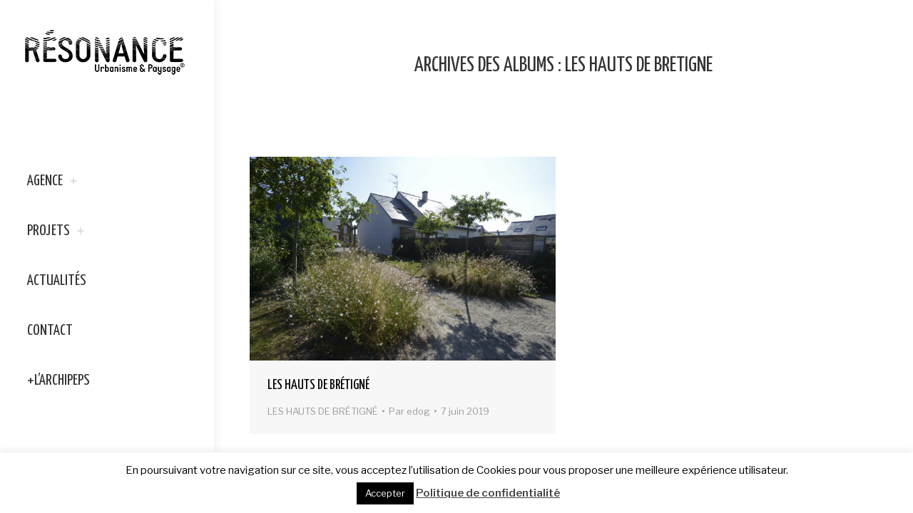

--- FILE ---
content_type: text/html; charset=UTF-8
request_url: https://www.resonance-up.fr/dt_gallery_category/les-hauts-de-bretigne/
body_size: 18695
content:
<!DOCTYPE html>
<!--[if !(IE 6) | !(IE 7) | !(IE 8)  ]><!-->
<html lang="fr-FR" class="no-js">
<!--<![endif]-->
<head>
	<meta charset="UTF-8" />
				<meta name="viewport" content="width=device-width, initial-scale=1, maximum-scale=1, user-scalable=0"/>
			<meta name="theme-color" content="#444444"/>	<link rel="profile" href="https://gmpg.org/xfn/11" />
	<meta name='robots' content='index, follow, max-image-preview:large, max-snippet:-1, max-video-preview:-1' />
	<style>img:is([sizes="auto" i], [sizes^="auto," i]) { contain-intrinsic-size: 3000px 1500px }</style>
	
	<!-- This site is optimized with the Yoast SEO plugin v26.7 - https://yoast.com/wordpress/plugins/seo/ -->
	<title>Archives des LES HAUTS DE BRÉTIGNÉ - RÉSONANCE</title>
	<link rel="canonical" href="https://www.resonance-up.fr/dt_gallery_category/les-hauts-de-bretigne/" />
	<meta property="og:locale" content="fr_FR" />
	<meta property="og:type" content="article" />
	<meta property="og:title" content="Archives des LES HAUTS DE BRÉTIGNÉ - RÉSONANCE" />
	<meta property="og:url" content="https://www.resonance-up.fr/dt_gallery_category/les-hauts-de-bretigne/" />
	<meta property="og:site_name" content="RÉSONANCE" />
	<meta name="twitter:card" content="summary_large_image" />
	<script type="application/ld+json" class="yoast-schema-graph">{"@context":"https://schema.org","@graph":[{"@type":"CollectionPage","@id":"https://www.resonance-up.fr/dt_gallery_category/les-hauts-de-bretigne/","url":"https://www.resonance-up.fr/dt_gallery_category/les-hauts-de-bretigne/","name":"Archives des LES HAUTS DE BRÉTIGNÉ - RÉSONANCE","isPartOf":{"@id":"https://www.resonance-up.fr/#website"},"breadcrumb":{"@id":"https://www.resonance-up.fr/dt_gallery_category/les-hauts-de-bretigne/#breadcrumb"},"inLanguage":"fr-FR"},{"@type":"BreadcrumbList","@id":"https://www.resonance-up.fr/dt_gallery_category/les-hauts-de-bretigne/#breadcrumb","itemListElement":[{"@type":"ListItem","position":1,"name":"Accueil","item":"https://www.resonance-up.fr/"},{"@type":"ListItem","position":2,"name":"LES HAUTS DE BRÉTIGNÉ"}]},{"@type":"WebSite","@id":"https://www.resonance-up.fr/#website","url":"https://www.resonance-up.fr/","name":"RÉSONANCE","description":"URBANISME &amp; PAYSAGE","potentialAction":[{"@type":"SearchAction","target":{"@type":"EntryPoint","urlTemplate":"https://www.resonance-up.fr/?s={search_term_string}"},"query-input":{"@type":"PropertyValueSpecification","valueRequired":true,"valueName":"search_term_string"}}],"inLanguage":"fr-FR"}]}</script>
	<!-- / Yoast SEO plugin. -->


<link rel='dns-prefetch' href='//maps.googleapis.com' />
<link rel='dns-prefetch' href='//fonts.googleapis.com' />
<link rel="alternate" type="application/rss+xml" title="RÉSONANCE &raquo; Flux" href="https://www.resonance-up.fr/feed/" />
<link rel="alternate" type="application/rss+xml" title="RÉSONANCE &raquo; Flux des commentaires" href="https://www.resonance-up.fr/comments/feed/" />
<link rel="alternate" type="application/rss+xml" title="Flux pour RÉSONANCE &raquo; LES HAUTS DE BRÉTIGNÉ Catégorie d’album" href="https://www.resonance-up.fr/dt_gallery_category/les-hauts-de-bretigne/feed/" />
		<!-- This site uses the Google Analytics by ExactMetrics plugin v8.11.1 - Using Analytics tracking - https://www.exactmetrics.com/ -->
							<script src="//www.googletagmanager.com/gtag/js?id=G-44Y9FLNJV4"  data-cfasync="false" data-wpfc-render="false" async></script>
			<script data-cfasync="false" data-wpfc-render="false">
				var em_version = '8.11.1';
				var em_track_user = true;
				var em_no_track_reason = '';
								var ExactMetricsDefaultLocations = {"page_location":"https:\/\/www.resonance-up.fr\/dt_gallery_category\/les-hauts-de-bretigne\/"};
								if ( typeof ExactMetricsPrivacyGuardFilter === 'function' ) {
					var ExactMetricsLocations = (typeof ExactMetricsExcludeQuery === 'object') ? ExactMetricsPrivacyGuardFilter( ExactMetricsExcludeQuery ) : ExactMetricsPrivacyGuardFilter( ExactMetricsDefaultLocations );
				} else {
					var ExactMetricsLocations = (typeof ExactMetricsExcludeQuery === 'object') ? ExactMetricsExcludeQuery : ExactMetricsDefaultLocations;
				}

								var disableStrs = [
										'ga-disable-G-44Y9FLNJV4',
									];

				/* Function to detect opted out users */
				function __gtagTrackerIsOptedOut() {
					for (var index = 0; index < disableStrs.length; index++) {
						if (document.cookie.indexOf(disableStrs[index] + '=true') > -1) {
							return true;
						}
					}

					return false;
				}

				/* Disable tracking if the opt-out cookie exists. */
				if (__gtagTrackerIsOptedOut()) {
					for (var index = 0; index < disableStrs.length; index++) {
						window[disableStrs[index]] = true;
					}
				}

				/* Opt-out function */
				function __gtagTrackerOptout() {
					for (var index = 0; index < disableStrs.length; index++) {
						document.cookie = disableStrs[index] + '=true; expires=Thu, 31 Dec 2099 23:59:59 UTC; path=/';
						window[disableStrs[index]] = true;
					}
				}

				if ('undefined' === typeof gaOptout) {
					function gaOptout() {
						__gtagTrackerOptout();
					}
				}
								window.dataLayer = window.dataLayer || [];

				window.ExactMetricsDualTracker = {
					helpers: {},
					trackers: {},
				};
				if (em_track_user) {
					function __gtagDataLayer() {
						dataLayer.push(arguments);
					}

					function __gtagTracker(type, name, parameters) {
						if (!parameters) {
							parameters = {};
						}

						if (parameters.send_to) {
							__gtagDataLayer.apply(null, arguments);
							return;
						}

						if (type === 'event') {
														parameters.send_to = exactmetrics_frontend.v4_id;
							var hookName = name;
							if (typeof parameters['event_category'] !== 'undefined') {
								hookName = parameters['event_category'] + ':' + name;
							}

							if (typeof ExactMetricsDualTracker.trackers[hookName] !== 'undefined') {
								ExactMetricsDualTracker.trackers[hookName](parameters);
							} else {
								__gtagDataLayer('event', name, parameters);
							}
							
						} else {
							__gtagDataLayer.apply(null, arguments);
						}
					}

					__gtagTracker('js', new Date());
					__gtagTracker('set', {
						'developer_id.dNDMyYj': true,
											});
					if ( ExactMetricsLocations.page_location ) {
						__gtagTracker('set', ExactMetricsLocations);
					}
										__gtagTracker('config', 'G-44Y9FLNJV4', {"forceSSL":"true"} );
										window.gtag = __gtagTracker;										(function () {
						/* https://developers.google.com/analytics/devguides/collection/analyticsjs/ */
						/* ga and __gaTracker compatibility shim. */
						var noopfn = function () {
							return null;
						};
						var newtracker = function () {
							return new Tracker();
						};
						var Tracker = function () {
							return null;
						};
						var p = Tracker.prototype;
						p.get = noopfn;
						p.set = noopfn;
						p.send = function () {
							var args = Array.prototype.slice.call(arguments);
							args.unshift('send');
							__gaTracker.apply(null, args);
						};
						var __gaTracker = function () {
							var len = arguments.length;
							if (len === 0) {
								return;
							}
							var f = arguments[len - 1];
							if (typeof f !== 'object' || f === null || typeof f.hitCallback !== 'function') {
								if ('send' === arguments[0]) {
									var hitConverted, hitObject = false, action;
									if ('event' === arguments[1]) {
										if ('undefined' !== typeof arguments[3]) {
											hitObject = {
												'eventAction': arguments[3],
												'eventCategory': arguments[2],
												'eventLabel': arguments[4],
												'value': arguments[5] ? arguments[5] : 1,
											}
										}
									}
									if ('pageview' === arguments[1]) {
										if ('undefined' !== typeof arguments[2]) {
											hitObject = {
												'eventAction': 'page_view',
												'page_path': arguments[2],
											}
										}
									}
									if (typeof arguments[2] === 'object') {
										hitObject = arguments[2];
									}
									if (typeof arguments[5] === 'object') {
										Object.assign(hitObject, arguments[5]);
									}
									if ('undefined' !== typeof arguments[1].hitType) {
										hitObject = arguments[1];
										if ('pageview' === hitObject.hitType) {
											hitObject.eventAction = 'page_view';
										}
									}
									if (hitObject) {
										action = 'timing' === arguments[1].hitType ? 'timing_complete' : hitObject.eventAction;
										hitConverted = mapArgs(hitObject);
										__gtagTracker('event', action, hitConverted);
									}
								}
								return;
							}

							function mapArgs(args) {
								var arg, hit = {};
								var gaMap = {
									'eventCategory': 'event_category',
									'eventAction': 'event_action',
									'eventLabel': 'event_label',
									'eventValue': 'event_value',
									'nonInteraction': 'non_interaction',
									'timingCategory': 'event_category',
									'timingVar': 'name',
									'timingValue': 'value',
									'timingLabel': 'event_label',
									'page': 'page_path',
									'location': 'page_location',
									'title': 'page_title',
									'referrer' : 'page_referrer',
								};
								for (arg in args) {
																		if (!(!args.hasOwnProperty(arg) || !gaMap.hasOwnProperty(arg))) {
										hit[gaMap[arg]] = args[arg];
									} else {
										hit[arg] = args[arg];
									}
								}
								return hit;
							}

							try {
								f.hitCallback();
							} catch (ex) {
							}
						};
						__gaTracker.create = newtracker;
						__gaTracker.getByName = newtracker;
						__gaTracker.getAll = function () {
							return [];
						};
						__gaTracker.remove = noopfn;
						__gaTracker.loaded = true;
						window['__gaTracker'] = __gaTracker;
					})();
									} else {
										console.log("");
					(function () {
						function __gtagTracker() {
							return null;
						}

						window['__gtagTracker'] = __gtagTracker;
						window['gtag'] = __gtagTracker;
					})();
									}
			</script>
							<!-- / Google Analytics by ExactMetrics -->
		<script>
window._wpemojiSettings = {"baseUrl":"https:\/\/s.w.org\/images\/core\/emoji\/16.0.1\/72x72\/","ext":".png","svgUrl":"https:\/\/s.w.org\/images\/core\/emoji\/16.0.1\/svg\/","svgExt":".svg","source":{"concatemoji":"https:\/\/www.resonance-up.fr\/wp-includes\/js\/wp-emoji-release.min.js?ver=6.8.3"}};
/*! This file is auto-generated */
!function(s,n){var o,i,e;function c(e){try{var t={supportTests:e,timestamp:(new Date).valueOf()};sessionStorage.setItem(o,JSON.stringify(t))}catch(e){}}function p(e,t,n){e.clearRect(0,0,e.canvas.width,e.canvas.height),e.fillText(t,0,0);var t=new Uint32Array(e.getImageData(0,0,e.canvas.width,e.canvas.height).data),a=(e.clearRect(0,0,e.canvas.width,e.canvas.height),e.fillText(n,0,0),new Uint32Array(e.getImageData(0,0,e.canvas.width,e.canvas.height).data));return t.every(function(e,t){return e===a[t]})}function u(e,t){e.clearRect(0,0,e.canvas.width,e.canvas.height),e.fillText(t,0,0);for(var n=e.getImageData(16,16,1,1),a=0;a<n.data.length;a++)if(0!==n.data[a])return!1;return!0}function f(e,t,n,a){switch(t){case"flag":return n(e,"\ud83c\udff3\ufe0f\u200d\u26a7\ufe0f","\ud83c\udff3\ufe0f\u200b\u26a7\ufe0f")?!1:!n(e,"\ud83c\udde8\ud83c\uddf6","\ud83c\udde8\u200b\ud83c\uddf6")&&!n(e,"\ud83c\udff4\udb40\udc67\udb40\udc62\udb40\udc65\udb40\udc6e\udb40\udc67\udb40\udc7f","\ud83c\udff4\u200b\udb40\udc67\u200b\udb40\udc62\u200b\udb40\udc65\u200b\udb40\udc6e\u200b\udb40\udc67\u200b\udb40\udc7f");case"emoji":return!a(e,"\ud83e\udedf")}return!1}function g(e,t,n,a){var r="undefined"!=typeof WorkerGlobalScope&&self instanceof WorkerGlobalScope?new OffscreenCanvas(300,150):s.createElement("canvas"),o=r.getContext("2d",{willReadFrequently:!0}),i=(o.textBaseline="top",o.font="600 32px Arial",{});return e.forEach(function(e){i[e]=t(o,e,n,a)}),i}function t(e){var t=s.createElement("script");t.src=e,t.defer=!0,s.head.appendChild(t)}"undefined"!=typeof Promise&&(o="wpEmojiSettingsSupports",i=["flag","emoji"],n.supports={everything:!0,everythingExceptFlag:!0},e=new Promise(function(e){s.addEventListener("DOMContentLoaded",e,{once:!0})}),new Promise(function(t){var n=function(){try{var e=JSON.parse(sessionStorage.getItem(o));if("object"==typeof e&&"number"==typeof e.timestamp&&(new Date).valueOf()<e.timestamp+604800&&"object"==typeof e.supportTests)return e.supportTests}catch(e){}return null}();if(!n){if("undefined"!=typeof Worker&&"undefined"!=typeof OffscreenCanvas&&"undefined"!=typeof URL&&URL.createObjectURL&&"undefined"!=typeof Blob)try{var e="postMessage("+g.toString()+"("+[JSON.stringify(i),f.toString(),p.toString(),u.toString()].join(",")+"));",a=new Blob([e],{type:"text/javascript"}),r=new Worker(URL.createObjectURL(a),{name:"wpTestEmojiSupports"});return void(r.onmessage=function(e){c(n=e.data),r.terminate(),t(n)})}catch(e){}c(n=g(i,f,p,u))}t(n)}).then(function(e){for(var t in e)n.supports[t]=e[t],n.supports.everything=n.supports.everything&&n.supports[t],"flag"!==t&&(n.supports.everythingExceptFlag=n.supports.everythingExceptFlag&&n.supports[t]);n.supports.everythingExceptFlag=n.supports.everythingExceptFlag&&!n.supports.flag,n.DOMReady=!1,n.readyCallback=function(){n.DOMReady=!0}}).then(function(){return e}).then(function(){var e;n.supports.everything||(n.readyCallback(),(e=n.source||{}).concatemoji?t(e.concatemoji):e.wpemoji&&e.twemoji&&(t(e.twemoji),t(e.wpemoji)))}))}((window,document),window._wpemojiSettings);
</script>
<style id='wp-emoji-styles-inline-css'>

	img.wp-smiley, img.emoji {
		display: inline !important;
		border: none !important;
		box-shadow: none !important;
		height: 1em !important;
		width: 1em !important;
		margin: 0 0.07em !important;
		vertical-align: -0.1em !important;
		background: none !important;
		padding: 0 !important;
	}
</style>
<link rel='stylesheet' id='wp-block-library-css' href='https://www.resonance-up.fr/wp-includes/css/dist/block-library/style.min.css?ver=6.8.3' media='all' />
<style id='wp-block-library-theme-inline-css'>
.wp-block-audio :where(figcaption){color:#555;font-size:13px;text-align:center}.is-dark-theme .wp-block-audio :where(figcaption){color:#ffffffa6}.wp-block-audio{margin:0 0 1em}.wp-block-code{border:1px solid #ccc;border-radius:4px;font-family:Menlo,Consolas,monaco,monospace;padding:.8em 1em}.wp-block-embed :where(figcaption){color:#555;font-size:13px;text-align:center}.is-dark-theme .wp-block-embed :where(figcaption){color:#ffffffa6}.wp-block-embed{margin:0 0 1em}.blocks-gallery-caption{color:#555;font-size:13px;text-align:center}.is-dark-theme .blocks-gallery-caption{color:#ffffffa6}:root :where(.wp-block-image figcaption){color:#555;font-size:13px;text-align:center}.is-dark-theme :root :where(.wp-block-image figcaption){color:#ffffffa6}.wp-block-image{margin:0 0 1em}.wp-block-pullquote{border-bottom:4px solid;border-top:4px solid;color:currentColor;margin-bottom:1.75em}.wp-block-pullquote cite,.wp-block-pullquote footer,.wp-block-pullquote__citation{color:currentColor;font-size:.8125em;font-style:normal;text-transform:uppercase}.wp-block-quote{border-left:.25em solid;margin:0 0 1.75em;padding-left:1em}.wp-block-quote cite,.wp-block-quote footer{color:currentColor;font-size:.8125em;font-style:normal;position:relative}.wp-block-quote:where(.has-text-align-right){border-left:none;border-right:.25em solid;padding-left:0;padding-right:1em}.wp-block-quote:where(.has-text-align-center){border:none;padding-left:0}.wp-block-quote.is-large,.wp-block-quote.is-style-large,.wp-block-quote:where(.is-style-plain){border:none}.wp-block-search .wp-block-search__label{font-weight:700}.wp-block-search__button{border:1px solid #ccc;padding:.375em .625em}:where(.wp-block-group.has-background){padding:1.25em 2.375em}.wp-block-separator.has-css-opacity{opacity:.4}.wp-block-separator{border:none;border-bottom:2px solid;margin-left:auto;margin-right:auto}.wp-block-separator.has-alpha-channel-opacity{opacity:1}.wp-block-separator:not(.is-style-wide):not(.is-style-dots){width:100px}.wp-block-separator.has-background:not(.is-style-dots){border-bottom:none;height:1px}.wp-block-separator.has-background:not(.is-style-wide):not(.is-style-dots){height:2px}.wp-block-table{margin:0 0 1em}.wp-block-table td,.wp-block-table th{word-break:normal}.wp-block-table :where(figcaption){color:#555;font-size:13px;text-align:center}.is-dark-theme .wp-block-table :where(figcaption){color:#ffffffa6}.wp-block-video :where(figcaption){color:#555;font-size:13px;text-align:center}.is-dark-theme .wp-block-video :where(figcaption){color:#ffffffa6}.wp-block-video{margin:0 0 1em}:root :where(.wp-block-template-part.has-background){margin-bottom:0;margin-top:0;padding:1.25em 2.375em}
</style>
<style id='classic-theme-styles-inline-css'>
/*! This file is auto-generated */
.wp-block-button__link{color:#fff;background-color:#32373c;border-radius:9999px;box-shadow:none;text-decoration:none;padding:calc(.667em + 2px) calc(1.333em + 2px);font-size:1.125em}.wp-block-file__button{background:#32373c;color:#fff;text-decoration:none}
</style>
<style id='global-styles-inline-css'>
:root{--wp--preset--aspect-ratio--square: 1;--wp--preset--aspect-ratio--4-3: 4/3;--wp--preset--aspect-ratio--3-4: 3/4;--wp--preset--aspect-ratio--3-2: 3/2;--wp--preset--aspect-ratio--2-3: 2/3;--wp--preset--aspect-ratio--16-9: 16/9;--wp--preset--aspect-ratio--9-16: 9/16;--wp--preset--color--black: #000000;--wp--preset--color--cyan-bluish-gray: #abb8c3;--wp--preset--color--white: #FFF;--wp--preset--color--pale-pink: #f78da7;--wp--preset--color--vivid-red: #cf2e2e;--wp--preset--color--luminous-vivid-orange: #ff6900;--wp--preset--color--luminous-vivid-amber: #fcb900;--wp--preset--color--light-green-cyan: #7bdcb5;--wp--preset--color--vivid-green-cyan: #00d084;--wp--preset--color--pale-cyan-blue: #8ed1fc;--wp--preset--color--vivid-cyan-blue: #0693e3;--wp--preset--color--vivid-purple: #9b51e0;--wp--preset--color--accent: #444444;--wp--preset--color--dark-gray: #111;--wp--preset--color--light-gray: #767676;--wp--preset--gradient--vivid-cyan-blue-to-vivid-purple: linear-gradient(135deg,rgba(6,147,227,1) 0%,rgb(155,81,224) 100%);--wp--preset--gradient--light-green-cyan-to-vivid-green-cyan: linear-gradient(135deg,rgb(122,220,180) 0%,rgb(0,208,130) 100%);--wp--preset--gradient--luminous-vivid-amber-to-luminous-vivid-orange: linear-gradient(135deg,rgba(252,185,0,1) 0%,rgba(255,105,0,1) 100%);--wp--preset--gradient--luminous-vivid-orange-to-vivid-red: linear-gradient(135deg,rgba(255,105,0,1) 0%,rgb(207,46,46) 100%);--wp--preset--gradient--very-light-gray-to-cyan-bluish-gray: linear-gradient(135deg,rgb(238,238,238) 0%,rgb(169,184,195) 100%);--wp--preset--gradient--cool-to-warm-spectrum: linear-gradient(135deg,rgb(74,234,220) 0%,rgb(151,120,209) 20%,rgb(207,42,186) 40%,rgb(238,44,130) 60%,rgb(251,105,98) 80%,rgb(254,248,76) 100%);--wp--preset--gradient--blush-light-purple: linear-gradient(135deg,rgb(255,206,236) 0%,rgb(152,150,240) 100%);--wp--preset--gradient--blush-bordeaux: linear-gradient(135deg,rgb(254,205,165) 0%,rgb(254,45,45) 50%,rgb(107,0,62) 100%);--wp--preset--gradient--luminous-dusk: linear-gradient(135deg,rgb(255,203,112) 0%,rgb(199,81,192) 50%,rgb(65,88,208) 100%);--wp--preset--gradient--pale-ocean: linear-gradient(135deg,rgb(255,245,203) 0%,rgb(182,227,212) 50%,rgb(51,167,181) 100%);--wp--preset--gradient--electric-grass: linear-gradient(135deg,rgb(202,248,128) 0%,rgb(113,206,126) 100%);--wp--preset--gradient--midnight: linear-gradient(135deg,rgb(2,3,129) 0%,rgb(40,116,252) 100%);--wp--preset--font-size--small: 13px;--wp--preset--font-size--medium: 20px;--wp--preset--font-size--large: 36px;--wp--preset--font-size--x-large: 42px;--wp--preset--spacing--20: 0.44rem;--wp--preset--spacing--30: 0.67rem;--wp--preset--spacing--40: 1rem;--wp--preset--spacing--50: 1.5rem;--wp--preset--spacing--60: 2.25rem;--wp--preset--spacing--70: 3.38rem;--wp--preset--spacing--80: 5.06rem;--wp--preset--shadow--natural: 6px 6px 9px rgba(0, 0, 0, 0.2);--wp--preset--shadow--deep: 12px 12px 50px rgba(0, 0, 0, 0.4);--wp--preset--shadow--sharp: 6px 6px 0px rgba(0, 0, 0, 0.2);--wp--preset--shadow--outlined: 6px 6px 0px -3px rgba(255, 255, 255, 1), 6px 6px rgba(0, 0, 0, 1);--wp--preset--shadow--crisp: 6px 6px 0px rgba(0, 0, 0, 1);}:where(.is-layout-flex){gap: 0.5em;}:where(.is-layout-grid){gap: 0.5em;}body .is-layout-flex{display: flex;}.is-layout-flex{flex-wrap: wrap;align-items: center;}.is-layout-flex > :is(*, div){margin: 0;}body .is-layout-grid{display: grid;}.is-layout-grid > :is(*, div){margin: 0;}:where(.wp-block-columns.is-layout-flex){gap: 2em;}:where(.wp-block-columns.is-layout-grid){gap: 2em;}:where(.wp-block-post-template.is-layout-flex){gap: 1.25em;}:where(.wp-block-post-template.is-layout-grid){gap: 1.25em;}.has-black-color{color: var(--wp--preset--color--black) !important;}.has-cyan-bluish-gray-color{color: var(--wp--preset--color--cyan-bluish-gray) !important;}.has-white-color{color: var(--wp--preset--color--white) !important;}.has-pale-pink-color{color: var(--wp--preset--color--pale-pink) !important;}.has-vivid-red-color{color: var(--wp--preset--color--vivid-red) !important;}.has-luminous-vivid-orange-color{color: var(--wp--preset--color--luminous-vivid-orange) !important;}.has-luminous-vivid-amber-color{color: var(--wp--preset--color--luminous-vivid-amber) !important;}.has-light-green-cyan-color{color: var(--wp--preset--color--light-green-cyan) !important;}.has-vivid-green-cyan-color{color: var(--wp--preset--color--vivid-green-cyan) !important;}.has-pale-cyan-blue-color{color: var(--wp--preset--color--pale-cyan-blue) !important;}.has-vivid-cyan-blue-color{color: var(--wp--preset--color--vivid-cyan-blue) !important;}.has-vivid-purple-color{color: var(--wp--preset--color--vivid-purple) !important;}.has-black-background-color{background-color: var(--wp--preset--color--black) !important;}.has-cyan-bluish-gray-background-color{background-color: var(--wp--preset--color--cyan-bluish-gray) !important;}.has-white-background-color{background-color: var(--wp--preset--color--white) !important;}.has-pale-pink-background-color{background-color: var(--wp--preset--color--pale-pink) !important;}.has-vivid-red-background-color{background-color: var(--wp--preset--color--vivid-red) !important;}.has-luminous-vivid-orange-background-color{background-color: var(--wp--preset--color--luminous-vivid-orange) !important;}.has-luminous-vivid-amber-background-color{background-color: var(--wp--preset--color--luminous-vivid-amber) !important;}.has-light-green-cyan-background-color{background-color: var(--wp--preset--color--light-green-cyan) !important;}.has-vivid-green-cyan-background-color{background-color: var(--wp--preset--color--vivid-green-cyan) !important;}.has-pale-cyan-blue-background-color{background-color: var(--wp--preset--color--pale-cyan-blue) !important;}.has-vivid-cyan-blue-background-color{background-color: var(--wp--preset--color--vivid-cyan-blue) !important;}.has-vivid-purple-background-color{background-color: var(--wp--preset--color--vivid-purple) !important;}.has-black-border-color{border-color: var(--wp--preset--color--black) !important;}.has-cyan-bluish-gray-border-color{border-color: var(--wp--preset--color--cyan-bluish-gray) !important;}.has-white-border-color{border-color: var(--wp--preset--color--white) !important;}.has-pale-pink-border-color{border-color: var(--wp--preset--color--pale-pink) !important;}.has-vivid-red-border-color{border-color: var(--wp--preset--color--vivid-red) !important;}.has-luminous-vivid-orange-border-color{border-color: var(--wp--preset--color--luminous-vivid-orange) !important;}.has-luminous-vivid-amber-border-color{border-color: var(--wp--preset--color--luminous-vivid-amber) !important;}.has-light-green-cyan-border-color{border-color: var(--wp--preset--color--light-green-cyan) !important;}.has-vivid-green-cyan-border-color{border-color: var(--wp--preset--color--vivid-green-cyan) !important;}.has-pale-cyan-blue-border-color{border-color: var(--wp--preset--color--pale-cyan-blue) !important;}.has-vivid-cyan-blue-border-color{border-color: var(--wp--preset--color--vivid-cyan-blue) !important;}.has-vivid-purple-border-color{border-color: var(--wp--preset--color--vivid-purple) !important;}.has-vivid-cyan-blue-to-vivid-purple-gradient-background{background: var(--wp--preset--gradient--vivid-cyan-blue-to-vivid-purple) !important;}.has-light-green-cyan-to-vivid-green-cyan-gradient-background{background: var(--wp--preset--gradient--light-green-cyan-to-vivid-green-cyan) !important;}.has-luminous-vivid-amber-to-luminous-vivid-orange-gradient-background{background: var(--wp--preset--gradient--luminous-vivid-amber-to-luminous-vivid-orange) !important;}.has-luminous-vivid-orange-to-vivid-red-gradient-background{background: var(--wp--preset--gradient--luminous-vivid-orange-to-vivid-red) !important;}.has-very-light-gray-to-cyan-bluish-gray-gradient-background{background: var(--wp--preset--gradient--very-light-gray-to-cyan-bluish-gray) !important;}.has-cool-to-warm-spectrum-gradient-background{background: var(--wp--preset--gradient--cool-to-warm-spectrum) !important;}.has-blush-light-purple-gradient-background{background: var(--wp--preset--gradient--blush-light-purple) !important;}.has-blush-bordeaux-gradient-background{background: var(--wp--preset--gradient--blush-bordeaux) !important;}.has-luminous-dusk-gradient-background{background: var(--wp--preset--gradient--luminous-dusk) !important;}.has-pale-ocean-gradient-background{background: var(--wp--preset--gradient--pale-ocean) !important;}.has-electric-grass-gradient-background{background: var(--wp--preset--gradient--electric-grass) !important;}.has-midnight-gradient-background{background: var(--wp--preset--gradient--midnight) !important;}.has-small-font-size{font-size: var(--wp--preset--font-size--small) !important;}.has-medium-font-size{font-size: var(--wp--preset--font-size--medium) !important;}.has-large-font-size{font-size: var(--wp--preset--font-size--large) !important;}.has-x-large-font-size{font-size: var(--wp--preset--font-size--x-large) !important;}
:where(.wp-block-post-template.is-layout-flex){gap: 1.25em;}:where(.wp-block-post-template.is-layout-grid){gap: 1.25em;}
:where(.wp-block-columns.is-layout-flex){gap: 2em;}:where(.wp-block-columns.is-layout-grid){gap: 2em;}
:root :where(.wp-block-pullquote){font-size: 1.5em;line-height: 1.6;}
</style>
<link rel='stylesheet' id='contact-form-7-css' href='https://www.resonance-up.fr/wp-content/plugins/contact-form-7/includes/css/styles.css?ver=6.1.4' media='all' />
<link rel='stylesheet' id='cookie-law-info-css' href='https://www.resonance-up.fr/wp-content/plugins/cookie-law-info/legacy/public/css/cookie-law-info-public.css?ver=3.3.9.1' media='all' />
<link rel='stylesheet' id='cookie-law-info-gdpr-css' href='https://www.resonance-up.fr/wp-content/plugins/cookie-law-info/legacy/public/css/cookie-law-info-gdpr.css?ver=3.3.9.1' media='all' />
<link rel='stylesheet' id='the7-font-css' href='https://www.resonance-up.fr/wp-content/themes/dt-the7/fonts/icomoon-the7-font/icomoon-the7-font.min.css?ver=14.0.2.1' media='all' />
<link rel='stylesheet' id='the7-awesome-fonts-css' href='https://www.resonance-up.fr/wp-content/themes/dt-the7/fonts/FontAwesome/css/all.min.css?ver=14.0.2.1' media='all' />
<link rel='stylesheet' id='the7-awesome-fonts-back-css' href='https://www.resonance-up.fr/wp-content/themes/dt-the7/fonts/FontAwesome/back-compat.min.css?ver=14.0.2.1' media='all' />
<link rel='stylesheet' id='the7-Defaults-css' href='https://www.resonance-up.fr/wp-content/uploads/smile_fonts/Defaults/Defaults.css?ver=6.8.3' media='all' />
<link rel='stylesheet' id='dt-web-fonts-css' href='https://fonts.googleapis.com/css?family=Roboto:400,500,600,700%7CRoboto+Condensed:400,600,700%7CYanone+Kaffeesatz:400,600,700%7CLibre+Franklin:400,600,700' media='all' />
<link rel='stylesheet' id='dt-main-css' href='https://www.resonance-up.fr/wp-content/themes/dt-the7/css/main.min.css?ver=14.0.2.1' media='all' />
<style id='dt-main-inline-css'>
body #load {
  display: block;
  height: 100%;
  overflow: hidden;
  position: fixed;
  width: 100%;
  z-index: 9901;
  opacity: 1;
  visibility: visible;
  transition: all .35s ease-out;
}
.load-wrap {
  width: 100%;
  height: 100%;
  background-position: center center;
  background-repeat: no-repeat;
  text-align: center;
  display: -ms-flexbox;
  display: -ms-flex;
  display: flex;
  -ms-align-items: center;
  -ms-flex-align: center;
  align-items: center;
  -ms-flex-flow: column wrap;
  flex-flow: column wrap;
  -ms-flex-pack: center;
  -ms-justify-content: center;
  justify-content: center;
}
.load-wrap > svg {
  position: absolute;
  top: 50%;
  left: 50%;
  transform: translate(-50%,-50%);
}
#load {
  background: var(--the7-elementor-beautiful-loading-bg,rgba(255,255,255,0.76));
  --the7-beautiful-spinner-color2: var(--the7-beautiful-spinner-color,#232323);
}

</style>
<link rel='stylesheet' id='the7-custom-scrollbar-css' href='https://www.resonance-up.fr/wp-content/themes/dt-the7/lib/custom-scrollbar/custom-scrollbar.min.css?ver=14.0.2.1' media='all' />
<link rel='stylesheet' id='the7-wpbakery-css' href='https://www.resonance-up.fr/wp-content/themes/dt-the7/css/wpbakery.min.css?ver=14.0.2.1' media='all' />
<link rel='stylesheet' id='the7-core-css' href='https://www.resonance-up.fr/wp-content/plugins/dt-the7-core/assets/css/post-type.min.css?ver=2.7.12' media='all' />
<link rel='stylesheet' id='the7-css-vars-css' href='https://www.resonance-up.fr/wp-content/uploads/the7-css/css-vars.css?ver=ff65430c1bbe' media='all' />
<link rel='stylesheet' id='dt-custom-css' href='https://www.resonance-up.fr/wp-content/uploads/the7-css/custom.css?ver=ff65430c1bbe' media='all' />
<link rel='stylesheet' id='dt-media-css' href='https://www.resonance-up.fr/wp-content/uploads/the7-css/media.css?ver=ff65430c1bbe' media='all' />
<link rel='stylesheet' id='the7-mega-menu-css' href='https://www.resonance-up.fr/wp-content/uploads/the7-css/mega-menu.css?ver=ff65430c1bbe' media='all' />
<link rel='stylesheet' id='the7-elements-albums-portfolio-css' href='https://www.resonance-up.fr/wp-content/uploads/the7-css/the7-elements-albums-portfolio.css?ver=ff65430c1bbe' media='all' />
<link rel='stylesheet' id='the7-elements-css' href='https://www.resonance-up.fr/wp-content/uploads/the7-css/post-type-dynamic.css?ver=ff65430c1bbe' media='all' />
<link rel='stylesheet' id='style-css' href='https://www.resonance-up.fr/wp-content/themes/dt-the7-child/dt-the7-child/style.css?ver=14.0.2.1' media='all' />
<link rel='stylesheet' id='ultimate-vc-addons-style-min-css' href='https://www.resonance-up.fr/wp-content/plugins/Ultimate_VC_Addons/assets/min-css/ultimate.min.css?ver=3.21.1' media='all' />
<link rel='stylesheet' id='ultimate-vc-addons-icons-css' href='https://www.resonance-up.fr/wp-content/plugins/Ultimate_VC_Addons/assets/css/icons.css?ver=3.21.1' media='all' />
<link rel='stylesheet' id='ultimate-vc-addons-vidcons-css' href='https://www.resonance-up.fr/wp-content/plugins/Ultimate_VC_Addons/assets/fonts/vidcons.css?ver=3.21.1' media='all' />
<script src="https://www.resonance-up.fr/wp-includes/js/jquery/jquery.min.js?ver=3.7.1" id="jquery-core-js"></script>
<script src="https://www.resonance-up.fr/wp-includes/js/jquery/jquery-migrate.min.js?ver=3.4.1" id="jquery-migrate-js"></script>
<script src="https://www.resonance-up.fr/wp-content/plugins/google-analytics-dashboard-for-wp/assets/js/frontend-gtag.min.js?ver=8.11.1" id="exactmetrics-frontend-script-js" async data-wp-strategy="async"></script>
<script data-cfasync="false" data-wpfc-render="false" id='exactmetrics-frontend-script-js-extra'>var exactmetrics_frontend = {"js_events_tracking":"true","download_extensions":"zip,mp3,mpeg,pdf,docx,pptx,xlsx,rar","inbound_paths":"[{\"path\":\"\\\/go\\\/\",\"label\":\"affiliate\"},{\"path\":\"\\\/recommend\\\/\",\"label\":\"affiliate\"}]","home_url":"https:\/\/www.resonance-up.fr","hash_tracking":"false","v4_id":"G-44Y9FLNJV4"};</script>
<script id="cookie-law-info-js-extra">
var Cli_Data = {"nn_cookie_ids":[],"cookielist":[],"non_necessary_cookies":[],"ccpaEnabled":"","ccpaRegionBased":"","ccpaBarEnabled":"","strictlyEnabled":["necessary","obligatoire"],"ccpaType":"gdpr","js_blocking":"","custom_integration":"","triggerDomRefresh":"","secure_cookies":""};
var cli_cookiebar_settings = {"animate_speed_hide":"500","animate_speed_show":"500","background":"#FFF","border":"#b1a6a6c2","border_on":"","button_1_button_colour":"#000","button_1_button_hover":"#000000","button_1_link_colour":"#fff","button_1_as_button":"1","button_1_new_win":"","button_2_button_colour":"#333","button_2_button_hover":"#292929","button_2_link_colour":"#444","button_2_as_button":"","button_2_hidebar":"","button_3_button_colour":"#000","button_3_button_hover":"#000000","button_3_link_colour":"#fff","button_3_as_button":"1","button_3_new_win":"","button_4_button_colour":"#000","button_4_button_hover":"#000000","button_4_link_colour":"#fff","button_4_as_button":"1","button_7_button_colour":"#61a229","button_7_button_hover":"#4e8221","button_7_link_colour":"#fff","button_7_as_button":"1","button_7_new_win":"","font_family":"inherit","header_fix":"","notify_animate_hide":"1","notify_animate_show":"","notify_div_id":"#cookie-law-info-bar","notify_position_horizontal":"right","notify_position_vertical":"bottom","scroll_close":"","scroll_close_reload":"","accept_close_reload":"","reject_close_reload":"","showagain_tab":"1","showagain_background":"#fff","showagain_border":"#000","showagain_div_id":"#cookie-law-info-again","showagain_x_position":"100px","text":"#000","show_once_yn":"","show_once":"10000","logging_on":"","as_popup":"","popup_overlay":"1","bar_heading_text":"","cookie_bar_as":"banner","popup_showagain_position":"bottom-right","widget_position":"left"};
var log_object = {"ajax_url":"https:\/\/www.resonance-up.fr\/wp-admin\/admin-ajax.php"};
</script>
<script src="https://www.resonance-up.fr/wp-content/plugins/cookie-law-info/legacy/public/js/cookie-law-info-public.js?ver=3.3.9.1" id="cookie-law-info-js"></script>
<script id="3d-flip-book-client-locale-loader-js-extra">
var FB3D_CLIENT_LOCALE = {"ajaxurl":"https:\/\/www.resonance-up.fr\/wp-admin\/admin-ajax.php","dictionary":{"Table of contents":"Table of contents","Close":"Close","Bookmarks":"Bookmarks","Thumbnails":"Thumbnails","Search":"Search","Share":"Share","Facebook":"Facebook","Twitter":"Twitter","Email":"Email","Play":"Play","Previous page":"Previous page","Next page":"Next page","Zoom in":"Zoom in","Zoom out":"Zoom out","Fit view":"Fit view","Auto play":"Auto play","Full screen":"Full screen","More":"More","Smart pan":"Smart pan","Single page":"Single page","Sounds":"Sounds","Stats":"Stats","Print":"Print","Download":"Download","Goto first page":"Goto first page","Goto last page":"Goto last page"},"images":"https:\/\/www.resonance-up.fr\/wp-content\/plugins\/interactive-3d-flipbook-powered-physics-engine\/assets\/images\/","jsData":{"urls":[],"posts":{"ids_mis":[],"ids":[]},"pages":[],"firstPages":[],"bookCtrlProps":[],"bookTemplates":[]},"key":"3d-flip-book","pdfJS":{"pdfJsLib":"https:\/\/www.resonance-up.fr\/wp-content\/plugins\/interactive-3d-flipbook-powered-physics-engine\/assets\/js\/pdf.min.js?ver=4.3.136","pdfJsWorker":"https:\/\/www.resonance-up.fr\/wp-content\/plugins\/interactive-3d-flipbook-powered-physics-engine\/assets\/js\/pdf.worker.js?ver=4.3.136","stablePdfJsLib":"https:\/\/www.resonance-up.fr\/wp-content\/plugins\/interactive-3d-flipbook-powered-physics-engine\/assets\/js\/stable\/pdf.min.js?ver=2.5.207","stablePdfJsWorker":"https:\/\/www.resonance-up.fr\/wp-content\/plugins\/interactive-3d-flipbook-powered-physics-engine\/assets\/js\/stable\/pdf.worker.js?ver=2.5.207","pdfJsCMapUrl":"https:\/\/www.resonance-up.fr\/wp-content\/plugins\/interactive-3d-flipbook-powered-physics-engine\/assets\/cmaps\/"},"cacheurl":"https:\/\/www.resonance-up.fr\/wp-content\/uploads\/3d-flip-book\/cache\/","pluginsurl":"https:\/\/www.resonance-up.fr\/wp-content\/plugins\/","pluginurl":"https:\/\/www.resonance-up.fr\/wp-content\/plugins\/interactive-3d-flipbook-powered-physics-engine\/","thumbnailSize":{"width":"150","height":"150"},"version":"1.16.17"};
</script>
<script src="https://www.resonance-up.fr/wp-content/plugins/interactive-3d-flipbook-powered-physics-engine/assets/js/client-locale-loader.js?ver=1.16.17" id="3d-flip-book-client-locale-loader-js" async data-wp-strategy="async"></script>
<script id="dt-above-fold-js-extra">
var dtLocal = {"themeUrl":"https:\/\/www.resonance-up.fr\/wp-content\/themes\/dt-the7","passText":"Pour voir ce contenu, entrer le mots de passe:","moreButtonText":{"loading":"Chargement ...","loadMore":"Charger la suite"},"postID":"252","ajaxurl":"https:\/\/www.resonance-up.fr\/wp-admin\/admin-ajax.php","REST":{"baseUrl":"https:\/\/www.resonance-up.fr\/wp-json\/the7\/v1","endpoints":{"sendMail":"\/send-mail"}},"contactMessages":{"required":"One or more fields have an error. Please check and try again.","terms":"Veuillez accepter la politique de confidentialit\u00e9.","fillTheCaptchaError":"Veuillez remplir le captcha."},"captchaSiteKey":"","ajaxNonce":"12c0c8f944","pageData":{"type":"archive","template":"archive","layout":"masonry"},"themeSettings":{"smoothScroll":"off","lazyLoading":false,"desktopHeader":{"height":""},"ToggleCaptionEnabled":"disabled","ToggleCaption":"Navigation","floatingHeader":{"showAfter":140,"showMenu":true,"height":60,"logo":{"showLogo":true,"html":"<img class=\" preload-me\" src=\"https:\/\/www.resonance-up.fr\/wp-content\/themes\/dt-the7\/inc\/presets\/images\/full\/skin11r.header-style-floating-logo-regular.png\" srcset=\"https:\/\/www.resonance-up.fr\/wp-content\/themes\/dt-the7\/inc\/presets\/images\/full\/skin11r.header-style-floating-logo-regular.png 44w, https:\/\/www.resonance-up.fr\/wp-content\/themes\/dt-the7\/inc\/presets\/images\/full\/skin11r.header-style-floating-logo-hd.png 88w\" width=\"44\" height=\"44\"   sizes=\"44px\" alt=\"R\u00c9SONANCE\" \/>","url":"https:\/\/www.resonance-up.fr\/"}},"topLine":{"floatingTopLine":{"logo":{"showLogo":false,"html":""}}},"mobileHeader":{"firstSwitchPoint":1050,"secondSwitchPoint":778,"firstSwitchPointHeight":80,"secondSwitchPointHeight":60,"mobileToggleCaptionEnabled":"disabled","mobileToggleCaption":"Menu"},"stickyMobileHeaderFirstSwitch":{"logo":{"html":"<img class=\" preload-me\" src=\"https:\/\/www.resonance-up.fr\/wp-content\/uploads\/2019\/07\/LOGO-NOIR.png\" srcset=\"https:\/\/www.resonance-up.fr\/wp-content\/uploads\/2019\/07\/LOGO-NOIR.png 232w, https:\/\/www.resonance-up.fr\/wp-content\/uploads\/2019\/07\/logo-resonance-1.png 464w\" width=\"232\" height=\"67\"   sizes=\"232px\" alt=\"R\u00c9SONANCE\" \/>"}},"stickyMobileHeaderSecondSwitch":{"logo":{"html":"<img class=\" preload-me\" src=\"https:\/\/www.resonance-up.fr\/wp-content\/uploads\/2019\/07\/LOGO-NOIR.png\" srcset=\"https:\/\/www.resonance-up.fr\/wp-content\/uploads\/2019\/07\/LOGO-NOIR.png 232w, https:\/\/www.resonance-up.fr\/wp-content\/uploads\/2019\/07\/logo-resonance-1.png 464w\" width=\"232\" height=\"67\"   sizes=\"232px\" alt=\"R\u00c9SONANCE\" \/>"}},"sidebar":{"switchPoint":990},"boxedWidth":"1340px"},"VCMobileScreenWidth":"768"};
var dtShare = {"shareButtonText":{"facebook":"Partager sur Facebook","twitter":"Share on X","pinterest":"Partager sur Pinterest","linkedin":"Partager sur Linkedin","whatsapp":"Partager sur Whatsapp"},"overlayOpacity":"85"};
</script>
<script src="https://www.resonance-up.fr/wp-content/themes/dt-the7/js/above-the-fold.min.js?ver=14.0.2.1" id="dt-above-fold-js"></script>
<script src="https://www.resonance-up.fr/wp-content/plugins/Ultimate_VC_Addons/assets/min-js/modernizr-custom.min.js?ver=3.21.1" id="ultimate-vc-addons-modernizr-js"></script>
<script src="https://www.resonance-up.fr/wp-content/plugins/Ultimate_VC_Addons/assets/min-js/jquery-ui.min.js?ver=3.21.1" id="jquery_ui-js"></script>
<script src="https://maps.googleapis.com/maps/api/js" id="ultimate-vc-addons-googleapis-js"></script>
<script src="https://www.resonance-up.fr/wp-includes/js/jquery/ui/core.min.js?ver=1.13.3" id="jquery-ui-core-js"></script>
<script src="https://www.resonance-up.fr/wp-includes/js/jquery/ui/mouse.min.js?ver=1.13.3" id="jquery-ui-mouse-js"></script>
<script src="https://www.resonance-up.fr/wp-includes/js/jquery/ui/slider.min.js?ver=1.13.3" id="jquery-ui-slider-js"></script>
<script src="https://www.resonance-up.fr/wp-content/plugins/Ultimate_VC_Addons/assets/min-js/jquery-ui-labeledslider.min.js?ver=3.21.1" id="ultimate-vc-addons_range_tick-js"></script>
<script src="https://www.resonance-up.fr/wp-content/plugins/Ultimate_VC_Addons/assets/min-js/ultimate.min.js?ver=3.21.1" id="ultimate-vc-addons-script-js"></script>
<script src="https://www.resonance-up.fr/wp-content/plugins/Ultimate_VC_Addons/assets/min-js/modal-all.min.js?ver=3.21.1" id="ultimate-vc-addons-modal-all-js"></script>
<script src="https://www.resonance-up.fr/wp-content/plugins/Ultimate_VC_Addons/assets/min-js/jparallax.min.js?ver=3.21.1" id="ultimate-vc-addons-jquery.shake-js"></script>
<script src="https://www.resonance-up.fr/wp-content/plugins/Ultimate_VC_Addons/assets/min-js/vhparallax.min.js?ver=3.21.1" id="ultimate-vc-addons-jquery.vhparallax-js"></script>
<script src="https://www.resonance-up.fr/wp-content/plugins/Ultimate_VC_Addons/assets/min-js/ultimate_bg.min.js?ver=3.21.1" id="ultimate-vc-addons-row-bg-js"></script>
<script src="https://www.resonance-up.fr/wp-content/plugins/Ultimate_VC_Addons/assets/min-js/mb-YTPlayer.min.js?ver=3.21.1" id="ultimate-vc-addons-jquery.ytplayer-js"></script>
<script></script><link rel="https://api.w.org/" href="https://www.resonance-up.fr/wp-json/" /><link rel="alternate" title="JSON" type="application/json" href="https://www.resonance-up.fr/wp-json/wp/v2/dt_gallery_category/16" /><link rel="EditURI" type="application/rsd+xml" title="RSD" href="https://www.resonance-up.fr/xmlrpc.php?rsd" />
<meta name="generator" content="WordPress 6.8.3" />
<meta name="generator" content="Powered by WPBakery Page Builder - drag and drop page builder for WordPress."/>
<meta name="generator" content="Powered by Slider Revolution 6.7.38 - responsive, Mobile-Friendly Slider Plugin for WordPress with comfortable drag and drop interface." />
<script type="text/javascript" id="the7-loader-script">
document.addEventListener("DOMContentLoaded", function(event) {
	var load = document.getElementById("load");
	if(!load.classList.contains('loader-removed')){
		var removeLoading = setTimeout(function() {
			load.className += " loader-removed";
		}, 300);
	}
});
</script>
		<link rel="icon" href="https://www.resonance-up.fr/wp-content/uploads/2019/05/cropped-logo-resonance-32x32.jpg" sizes="32x32" />
<link rel="icon" href="https://www.resonance-up.fr/wp-content/uploads/2019/05/cropped-logo-resonance-192x192.jpg" sizes="192x192" />
<link rel="apple-touch-icon" href="https://www.resonance-up.fr/wp-content/uploads/2019/05/cropped-logo-resonance-180x180.jpg" />
<meta name="msapplication-TileImage" content="https://www.resonance-up.fr/wp-content/uploads/2019/05/cropped-logo-resonance-270x270.jpg" />
<script>function setREVStartSize(e){
			//window.requestAnimationFrame(function() {
				window.RSIW = window.RSIW===undefined ? window.innerWidth : window.RSIW;
				window.RSIH = window.RSIH===undefined ? window.innerHeight : window.RSIH;
				try {
					var pw = document.getElementById(e.c).parentNode.offsetWidth,
						newh;
					pw = pw===0 || isNaN(pw) || (e.l=="fullwidth" || e.layout=="fullwidth") ? window.RSIW : pw;
					e.tabw = e.tabw===undefined ? 0 : parseInt(e.tabw);
					e.thumbw = e.thumbw===undefined ? 0 : parseInt(e.thumbw);
					e.tabh = e.tabh===undefined ? 0 : parseInt(e.tabh);
					e.thumbh = e.thumbh===undefined ? 0 : parseInt(e.thumbh);
					e.tabhide = e.tabhide===undefined ? 0 : parseInt(e.tabhide);
					e.thumbhide = e.thumbhide===undefined ? 0 : parseInt(e.thumbhide);
					e.mh = e.mh===undefined || e.mh=="" || e.mh==="auto" ? 0 : parseInt(e.mh,0);
					if(e.layout==="fullscreen" || e.l==="fullscreen")
						newh = Math.max(e.mh,window.RSIH);
					else{
						e.gw = Array.isArray(e.gw) ? e.gw : [e.gw];
						for (var i in e.rl) if (e.gw[i]===undefined || e.gw[i]===0) e.gw[i] = e.gw[i-1];
						e.gh = e.el===undefined || e.el==="" || (Array.isArray(e.el) && e.el.length==0)? e.gh : e.el;
						e.gh = Array.isArray(e.gh) ? e.gh : [e.gh];
						for (var i in e.rl) if (e.gh[i]===undefined || e.gh[i]===0) e.gh[i] = e.gh[i-1];
											
						var nl = new Array(e.rl.length),
							ix = 0,
							sl;
						e.tabw = e.tabhide>=pw ? 0 : e.tabw;
						e.thumbw = e.thumbhide>=pw ? 0 : e.thumbw;
						e.tabh = e.tabhide>=pw ? 0 : e.tabh;
						e.thumbh = e.thumbhide>=pw ? 0 : e.thumbh;
						for (var i in e.rl) nl[i] = e.rl[i]<window.RSIW ? 0 : e.rl[i];
						sl = nl[0];
						for (var i in nl) if (sl>nl[i] && nl[i]>0) { sl = nl[i]; ix=i;}
						var m = pw>(e.gw[ix]+e.tabw+e.thumbw) ? 1 : (pw-(e.tabw+e.thumbw)) / (e.gw[ix]);
						newh =  (e.gh[ix] * m) + (e.tabh + e.thumbh);
					}
					var el = document.getElementById(e.c);
					if (el!==null && el) el.style.height = newh+"px";
					el = document.getElementById(e.c+"_wrapper");
					if (el!==null && el) {
						el.style.height = newh+"px";
						el.style.display = "block";
					}
				} catch(e){
					console.log("Failure at Presize of Slider:" + e)
				}
			//});
		  };</script>
<noscript><style> .wpb_animate_when_almost_visible { opacity: 1; }</style></noscript><meta name="google-site-verification" content="e67r0W7TlItvY3xNqOYfTHd45HV4sN65nb-X6ZJkaeU" />

<!-- Global site tag (gtag.js) - Google Analytics -->
<script async src="https://www.googletagmanager.com/gtag/js?id=UA-142417047-1"></script>
<script>
  window.dataLayer = window.dataLayer || [];
  function gtag(){dataLayer.push(arguments);}
  gtag('js', new Date());

  gtag('config', 'UA-142417047-1');
</script>

<style id='the7-custom-inline-css' type='text/css'>
/*
.sub-downwards.side-header .main-nav>li>.sub-nav,
.dt-mobile-header .mobile-main-nav>li>.sub-nav{
	display:block !important;
}

.mobile-main-nav>li.has-children>a:after {
    position: absolute;
    right: 0;
    content: "";
}

.mobile-main-nav li:not(.act) > a:hover,
.mobile-main-nav li:not(.act) > a:hover .menu-text{
	 color: #333333;
}

*/

.gris h2{
	color :#706f6f !important;
}

@media (min-width:769px){
	.portfolio-text {
	width:100% !important;
}

.portfolio-column {
	display: flex !important;
}
}

/*Slider home - Bullet*/

.tp-bullet{
	    border: solid 1px #000000 !important; 
}

.tp-bullet.selected, .tp-bullet:hover {
    background: #000000 !important;
}

/*Slider home - narrow*/

.tparrows:before {
    font-family: "revicons";
    font-size: 26px;
    color: #000000;
    display: block;
    line-height: 40px;
    text-align: center;
}

.tparrows:hover:before {
    color: #706f6f;
}

.tparrows,
.tparrows:hover{
    background: none;
}

/*Hover & active menu */

.main-nav .sub-nav > li.act:not(.dt-mega-parent):not(.wpml-ls-item):not(.wpml-ls-item) > a,
.sub-downwards .sub-nav li:not(.act):not(.wpml-ls-item) > a:hover,
.main-nav > li.act:not(.wpml-ls-item) > a,
.main-nav > li:not(.act):not(.wpml-ls-item) > a:hover{
	    color: #fff !important;
    background: #000 !important;
}

.main-nav .sub-nav > li.act:not(.dt-mega-parent):not(.wpml-ls-item) > a .menu-text,
.sub-downwards .sub-nav li:not(.act):not(.wpml-ls-item) > a:hover .menu-text,
.main-nav > li.act:not(.wpml-ls-item) > a .menu-text,
.main-nav > li:not(.act):not(.wpml-ls-item) > a:hover .menu-text{
	color: #fff !important;
}

.share-link-description, .author-bio {
    font-size: 14px;
    line-height: 24px;
    font: normal 18px / 28px "Yanone Kaffeesatz", Helvetica, Arial, Verdana, sans-serif!important;
}
</style>
</head>
<body id="the7-body" class="archive tax-dt_gallery_category term-les-hauts-de-bretigne term-16 wp-embed-responsive wp-theme-dt-the7 wp-child-theme-dt-the7-childdt-the7-child the7-core-ver-2.7.12 layout-masonry description-under-image dt-responsive-on header-side-left right-mobile-menu-close-icon ouside-menu-close-icon mobile-hamburger-close-bg-enable mobile-hamburger-close-bg-hover-enable  fade-medium-mobile-menu-close-icon fade-medium-menu-close-icon srcset-enabled btn-flat custom-btn-color custom-btn-hover-color sticky-mobile-header first-switch-logo-left first-switch-menu-right second-switch-logo-left second-switch-menu-right right-mobile-menu layzr-loading-on popup-message-style the7-ver-14.0.2.1 dt-fa-compatibility wpb-js-composer js-comp-ver-8.4.1 vc_responsive">
<!-- The7 14.0.2.1 -->
<div id="load" class="hourglass-loader">
	<div class="load-wrap"><style type="text/css">
    .the7-spinner {
        width: 60px;
        height: 72px;
        position: relative;
    }
    .the7-spinner > div {
        animation: spinner-animation 1.2s cubic-bezier(1, 1, 1, 1) infinite;
        width: 9px;
        left: 0;
        display: inline-block;
        position: absolute;
        background-color:var(--the7-beautiful-spinner-color2);
        height: 18px;
        top: 27px;
    }
    div.the7-spinner-animate-2 {
        animation-delay: 0.2s;
        left: 13px
    }
    div.the7-spinner-animate-3 {
        animation-delay: 0.4s;
        left: 26px
    }
    div.the7-spinner-animate-4 {
        animation-delay: 0.6s;
        left: 39px
    }
    div.the7-spinner-animate-5 {
        animation-delay: 0.8s;
        left: 52px
    }
    @keyframes spinner-animation {
        0% {
            top: 27px;
            height: 18px;
        }
        20% {
            top: 9px;
            height: 54px;
        }
        50% {
            top: 27px;
            height: 18px;
        }
        100% {
            top: 27px;
            height: 18px;
        }
    }
</style>

<div class="the7-spinner">
    <div class="the7-spinner-animate-1"></div>
    <div class="the7-spinner-animate-2"></div>
    <div class="the7-spinner-animate-3"></div>
    <div class="the7-spinner-animate-4"></div>
    <div class="the7-spinner-animate-5"></div>
</div></div>
</div>
<div id="page" >
	<a class="skip-link screen-reader-text" href="#content">Aller au contenu</a>

<div class="masthead side-header v-center full-height shadow-decoration shadow-mobile-header-decoration sub-downwards medium-mobile-menu-icon dt-parent-menu-clickable show-sub-menu-on-hover">
	

	<div class="top-bar top-bar-empty top-bar-line-hide">
	<div class="top-bar-bg" ></div>
	<div class="mini-widgets left-widgets"></div><div class="mini-widgets right-widgets"></div></div>

	<header class="header-bar" role="banner">

		<div class="branding">
	<div id="site-title" class="assistive-text">RÉSONANCE</div>
	<div id="site-description" class="assistive-text">URBANISME &amp; PAYSAGE</div>
	<a class="" href="https://www.resonance-up.fr/"><img class=" preload-me" src="https://www.resonance-up.fr/wp-content/uploads/2019/07/LOGO-NOIR.png" srcset="https://www.resonance-up.fr/wp-content/uploads/2019/07/LOGO-NOIR.png 232w, https://www.resonance-up.fr/wp-content/uploads/2019/07/logo-resonance-1.png 464w" width="232" height="67"   sizes="232px" alt="RÉSONANCE" /></a></div>

		<ul id="primary-menu" class="main-nav underline-decoration l-to-r-line level-arrows-on outside-item-remove-margin"><li class="menu-item menu-item-type-post_type menu-item-object-page menu-item-has-children menu-item-29 first has-children depth-0"><a href='https://www.resonance-up.fr/agence/' data-level='1' aria-haspopup='true' aria-expanded='false'><span class="menu-item-text"><span class="menu-text">Agence</span></span></a><ul class="sub-nav hover-style-bg level-arrows-on" role="group"><li class="sousmenu menu-item menu-item-type-custom menu-item-object-custom menu-item-47 first depth-1"><a href='https://www.resonance-up.fr/agence/#!/demarche' data-level='2'><span class="menu-item-text"><span class="menu-text">+Démarche</span></span></a></li> <li class="sousmenu menu-item menu-item-type-custom menu-item-object-custom menu-item-48 depth-1"><a href='https://www.resonance-up.fr/agence/#!/competences' data-level='2'><span class="menu-item-text"><span class="menu-text">+Compétences</span></span></a></li> <li class="menu-item menu-item-type-custom menu-item-object-custom menu-item-1139 depth-1"><a href='https://www.resonance-up.fr/agence/#!/rayon' data-level='2'><span class="menu-item-text"><span class="menu-text">+Rayon d&rsquo;action</span></span></a></li> <li class="menu-item menu-item-type-custom menu-item-object-custom menu-item-1140 depth-1"><a href='https://www.resonance-up.fr/agence/#!/coeur' data-level='2'><span class="menu-item-text"><span class="menu-text">+Ce qui nous tient à cœur</span></span></a></li> <li class="menu-item menu-item-type-custom menu-item-object-custom menu-item-49 depth-1"><a href='https://www.resonance-up.fr/agence/#!/equipe' data-level='2'><span class="menu-item-text"><span class="menu-text">+Equipe</span></span></a></li> </ul></li> <li class="menu-item menu-item-type-post_type menu-item-object-page menu-item-has-children menu-item-28 has-children depth-0"><a href='https://www.resonance-up.fr/projets/' data-level='1' aria-haspopup='true' aria-expanded='false'><span class="menu-item-text"><span class="menu-text">Projets</span></span></a><ul class="sub-nav hover-style-bg level-arrows-on" role="group"><li class="menu-item menu-item-type-post_type menu-item-object-page menu-item-215 first depth-1"><a href='https://www.resonance-up.fr/ville-et-renouvellement-urbain/' data-level='2'><span class="menu-item-text"><span class="menu-text">+ ville et renouvellement urbain</span></span></a></li> <li class="menu-item menu-item-type-post_type menu-item-object-page menu-item-214 depth-1"><a href='https://www.resonance-up.fr/paysage-et-biodiversite/' data-level='2'><span class="menu-item-text"><span class="menu-text">+ paysage et biodiversité</span></span></a></li> <li class="menu-item menu-item-type-post_type menu-item-object-page menu-item-213 depth-1"><a href='https://www.resonance-up.fr/territoire-et-prospective/' data-level='2'><span class="menu-item-text"><span class="menu-text">+ territoire et prospective</span></span></a></li> <li class="menu-item menu-item-type-post_type menu-item-object-page menu-item-212 depth-1"><a href='https://www.resonance-up.fr/transition-energetique/' data-level='2'><span class="menu-item-text"><span class="menu-text">+ transition énergétique</span></span></a></li> <li class="menu-item menu-item-type-post_type menu-item-object-page menu-item-211 depth-1"><a href='https://www.resonance-up.fr/communication/' data-level='2'><span class="menu-item-text"><span class="menu-text">+ communication</span></span></a></li> </ul></li> <li class="menu-item menu-item-type-post_type menu-item-object-page menu-item-1395 depth-0"><a href='https://www.resonance-up.fr/actualites/' data-level='1'><span class="menu-item-text"><span class="menu-text">Actualités</span></span></a></li> <li class="menu-item menu-item-type-post_type menu-item-object-page menu-item-27 depth-0"><a href='https://www.resonance-up.fr/contact/' data-level='1'><span class="menu-item-text"><span class="menu-text">Contact</span></span></a></li> <li class="menu-item menu-item-type-post_type menu-item-object-page menu-item-26 last depth-0"><a href='https://www.resonance-up.fr/larchipeps/' data-level='1'><span class="menu-item-text"><span class="menu-text">+L&rsquo;archipeps</span></span></a></li> </ul>
		
	</header>

</div>
<div role="navigation" aria-label="Menu Principal" class="dt-mobile-header mobile-menu-show-divider">
	<div class="dt-close-mobile-menu-icon" aria-label="Close" role="button" tabindex="0"><div class="close-line-wrap"><span class="close-line"></span><span class="close-line"></span><span class="close-line"></span></div></div>	<ul id="mobile-menu" class="mobile-main-nav">
		<li class="menu-item menu-item-type-post_type menu-item-object-page menu-item-has-children menu-item-29 first has-children depth-0"><a href='https://www.resonance-up.fr/agence/' data-level='1' aria-haspopup='true' aria-expanded='false'><span class="menu-item-text"><span class="menu-text">Agence</span></span></a><ul class="sub-nav hover-style-bg level-arrows-on" role="group"><li class="sousmenu menu-item menu-item-type-custom menu-item-object-custom menu-item-47 first depth-1"><a href='https://www.resonance-up.fr/agence/#!/demarche' data-level='2'><span class="menu-item-text"><span class="menu-text">+Démarche</span></span></a></li> <li class="sousmenu menu-item menu-item-type-custom menu-item-object-custom menu-item-48 depth-1"><a href='https://www.resonance-up.fr/agence/#!/competences' data-level='2'><span class="menu-item-text"><span class="menu-text">+Compétences</span></span></a></li> <li class="menu-item menu-item-type-custom menu-item-object-custom menu-item-1139 depth-1"><a href='https://www.resonance-up.fr/agence/#!/rayon' data-level='2'><span class="menu-item-text"><span class="menu-text">+Rayon d&rsquo;action</span></span></a></li> <li class="menu-item menu-item-type-custom menu-item-object-custom menu-item-1140 depth-1"><a href='https://www.resonance-up.fr/agence/#!/coeur' data-level='2'><span class="menu-item-text"><span class="menu-text">+Ce qui nous tient à cœur</span></span></a></li> <li class="menu-item menu-item-type-custom menu-item-object-custom menu-item-49 depth-1"><a href='https://www.resonance-up.fr/agence/#!/equipe' data-level='2'><span class="menu-item-text"><span class="menu-text">+Equipe</span></span></a></li> </ul></li> <li class="menu-item menu-item-type-post_type menu-item-object-page menu-item-has-children menu-item-28 has-children depth-0"><a href='https://www.resonance-up.fr/projets/' data-level='1' aria-haspopup='true' aria-expanded='false'><span class="menu-item-text"><span class="menu-text">Projets</span></span></a><ul class="sub-nav hover-style-bg level-arrows-on" role="group"><li class="menu-item menu-item-type-post_type menu-item-object-page menu-item-215 first depth-1"><a href='https://www.resonance-up.fr/ville-et-renouvellement-urbain/' data-level='2'><span class="menu-item-text"><span class="menu-text">+ ville et renouvellement urbain</span></span></a></li> <li class="menu-item menu-item-type-post_type menu-item-object-page menu-item-214 depth-1"><a href='https://www.resonance-up.fr/paysage-et-biodiversite/' data-level='2'><span class="menu-item-text"><span class="menu-text">+ paysage et biodiversité</span></span></a></li> <li class="menu-item menu-item-type-post_type menu-item-object-page menu-item-213 depth-1"><a href='https://www.resonance-up.fr/territoire-et-prospective/' data-level='2'><span class="menu-item-text"><span class="menu-text">+ territoire et prospective</span></span></a></li> <li class="menu-item menu-item-type-post_type menu-item-object-page menu-item-212 depth-1"><a href='https://www.resonance-up.fr/transition-energetique/' data-level='2'><span class="menu-item-text"><span class="menu-text">+ transition énergétique</span></span></a></li> <li class="menu-item menu-item-type-post_type menu-item-object-page menu-item-211 depth-1"><a href='https://www.resonance-up.fr/communication/' data-level='2'><span class="menu-item-text"><span class="menu-text">+ communication</span></span></a></li> </ul></li> <li class="menu-item menu-item-type-post_type menu-item-object-page menu-item-1395 depth-0"><a href='https://www.resonance-up.fr/actualites/' data-level='1'><span class="menu-item-text"><span class="menu-text">Actualités</span></span></a></li> <li class="menu-item menu-item-type-post_type menu-item-object-page menu-item-27 depth-0"><a href='https://www.resonance-up.fr/contact/' data-level='1'><span class="menu-item-text"><span class="menu-text">Contact</span></span></a></li> <li class="menu-item menu-item-type-post_type menu-item-object-page menu-item-26 last depth-0"><a href='https://www.resonance-up.fr/larchipeps/' data-level='1'><span class="menu-item-text"><span class="menu-text">+L&rsquo;archipeps</span></span></a></li> 	</ul>
	<div class='mobile-mini-widgets-in-menu'></div>
</div>

		<div class="page-title title-center solid-bg breadcrumbs-off breadcrumbs-mobile-off page-title-responsive-enabled">
			<div class="wf-wrap">

				<div class="page-title-head hgroup"><h1 >Archives des albums : <span>LES HAUTS DE BRÉTIGNÉ</span></h1></div>			</div>
		</div>

		

<div id="main" class="sidebar-none sidebar-divider-vertical">

	
	<div class="main-gradient"></div>
	<div class="wf-wrap">
	<div class="wf-container-main">

	

	<!-- Content -->
	<div id="content" class="content" role="main">

		<div class="wf-container loading-effect-fade-in iso-container bg-under-post description-under-image content-align-left" data-padding="10px" data-cur-page="1" data-width="320px" data-columns="3">
<div class="wf-cell iso-item" data-post-id="252" data-date="2019-06-07T16:52:44+02:00" data-name="LES HAUTS DE BRÉTIGNÉ">
<article class="post post-252 dt_gallery type-dt_gallery status-publish hentry dt_gallery_category-les-hauts-de-bretigne dt_gallery_category-16 bg-on fullwidth-img">

	<div class="project-list-media">
	<figure class="buttons-on-img">
		<a href="https://www.resonance-up.fr/wp-content/uploads/2019/06/2014-09-11-VU-DICI-Villeveque-14.jpg" class="rollover rollover-click-target dt-gallery-pswp layzr-bg"   aria-label="Gallery image" ><img src="data:image/svg+xml,%3Csvg%20xmlns%3D&#39;http%3A%2F%2Fwww.w3.org%2F2000%2Fsvg&#39;%20viewBox%3D&#39;0%200%20650%20433&#39;%2F%3E" data-src="https://www.resonance-up.fr/wp-content/uploads/2019/06/2014-09-11-VU-DICI-Villeveque-14-650x433.jpg" data-srcset="https://www.resonance-up.fr/wp-content/uploads/2019/06/2014-09-11-VU-DICI-Villeveque-14-650x433.jpg 650w, https://www.resonance-up.fr/wp-content/uploads/2019/06/2014-09-11-VU-DICI-Villeveque-14-1300x866.jpg 1300w" loading="eager" style="--ratio: 650 / 433" sizes="(max-width: 650px) 100vw, 650px" class="preload-me iso-lazy-load aspect" alt=""  width="650" height="433"  /></a><div class="dt-gallery-container dt-album" data-pretty-share="facebook,twitter,linkedin,pinterest"><a href="https://www.resonance-up.fr/wp-content/uploads/2019/06/2014-09-11-VU-DICI-Villeveque-14.jpg" title="" class="dt-pswp-item" data-large_image_width="1400" data-large_image_height = "933" data-dt-img-description="" data-dt-location="https://www.resonance-up.fr/dt_gallery/les-hauts-de-bretigne/reportage-paysage-urbanisme-villeveque/"  aria-label="Gallery image"></a><a href="https://www.resonance-up.fr/wp-content/uploads/2019/06/2014-09-11-VU-DICI-Villeveque-15.jpg" title="" class="dt-pswp-item" data-large_image_width="1400" data-large_image_height = "933" data-dt-img-description="" data-dt-location="https://www.resonance-up.fr/dt_gallery/les-hauts-de-bretigne/reportage-paysage-urbanisme-villeveque-2/"  aria-label="Gallery image"></a><a href="https://www.resonance-up.fr/wp-content/uploads/2019/06/2014-09-11-VU-DICI-Villeveque-21.jpg" title="" class="dt-pswp-item" data-large_image_width="1400" data-large_image_height = "912" data-dt-img-description="" data-dt-location="https://www.resonance-up.fr/dt_gallery/les-hauts-de-bretigne/reportage-paysage-urbanisme-villeveque-3/"  aria-label="Gallery image"></a><a href="https://www.resonance-up.fr/wp-content/uploads/2019/06/2014-09-11-VU-DICI-Villeveque-22.jpg" title="" class="dt-pswp-item" data-large_image_width="1400" data-large_image_height = "933" data-dt-img-description="" data-dt-location="https://www.resonance-up.fr/dt_gallery/les-hauts-de-bretigne/reportage-paysage-urbanisme-villeveque-4/"  aria-label="Gallery image"></a><a href="https://www.resonance-up.fr/wp-content/uploads/2019/06/2014-09-11-VU-DICI-Villeveque-25.jpg" title="" class="dt-pswp-item" data-large_image_width="1400" data-large_image_height = "933" data-dt-img-description="" data-dt-location="https://www.resonance-up.fr/dt_gallery/les-hauts-de-bretigne/reportage-paysage-urbanisme-villeveque-5/"  aria-label="Gallery image"></a><a href="https://www.resonance-up.fr/wp-content/uploads/2019/06/2014-09-11-VU-DICI-Villeveque-27.jpg" title="" class="dt-pswp-item" data-large_image_width="1400" data-large_image_height = "933" data-dt-img-description="" data-dt-location="https://www.resonance-up.fr/dt_gallery/les-hauts-de-bretigne/reportage-paysage-urbanisme-villeveque-6/"  aria-label="Gallery image"></a><a href="https://www.resonance-up.fr/wp-content/uploads/2019/06/2014-09-11-VU-DICI-Villeveque-30.jpg" title="" class="dt-pswp-item" data-large_image_width="1400" data-large_image_height = "933" data-dt-img-description="" data-dt-location="https://www.resonance-up.fr/dt_gallery/les-hauts-de-bretigne/reportage-paysage-urbanisme-villeveque-7/"  aria-label="Gallery image"></a><a href="https://www.resonance-up.fr/wp-content/uploads/2019/06/2014-09-11-VU-DICI-Villeveque-34.jpg" title="" class="dt-pswp-item" data-large_image_width="1400" data-large_image_height = "933" data-dt-img-description="" data-dt-location="https://www.resonance-up.fr/dt_gallery/les-hauts-de-bretigne/reportage-paysage-urbanisme-villeveque-8/"  aria-label="Gallery image"></a><a href="https://www.resonance-up.fr/wp-content/uploads/2019/06/2014-09-11-VU-DICI-Villeveque-53.jpg" title="" class="dt-pswp-item" data-large_image_width="1400" data-large_image_height = "933" data-dt-img-description="" data-dt-location="https://www.resonance-up.fr/dt_gallery/les-hauts-de-bretigne/reportage-paysage-urbanisme-villeveque-9/"  aria-label="Gallery image"></a><a href="https://www.resonance-up.fr/wp-content/uploads/2019/06/2014-09-11-VU-DICI-Villeveque-55.jpg" title="" class="dt-pswp-item" data-large_image_width="1400" data-large_image_height = "933" data-dt-img-description="" data-dt-location="https://www.resonance-up.fr/dt_gallery/les-hauts-de-bretigne/reportage-paysage-urbanisme-villeveque-10/"  aria-label="Gallery image"></a><a href="https://www.resonance-up.fr/wp-content/uploads/2019/06/2014-09-11-VU-DICI-Villeveque-58.jpg" title="" class="dt-pswp-item" data-large_image_width="1400" data-large_image_height = "908" data-dt-img-description="" data-dt-location="https://www.resonance-up.fr/dt_gallery/les-hauts-de-bretigne/reportage-paysage-urbanisme-villeveque-11/"  aria-label="Gallery image"></a></div>				<figcaption class="rollover-content">
			<span class="rollover-thumbnails"><span class="r-thumbn-1"><img class="preload-me aspect" src="https://www.resonance-up.fr/wp-content/uploads/2019/06/2014-09-11-VU-DICI-Villeveque-21-150x150.jpg" srcset="https://www.resonance-up.fr/wp-content/uploads/2019/06/2014-09-11-VU-DICI-Villeveque-21-150x150.jpg 150w" style="--ratio: 150 / 150" sizes="(max-width: 150px) 100vw, 150px" alt="" width="90" /><i></i></span><span class="r-thumbn-2"><img class="preload-me aspect" src="https://www.resonance-up.fr/wp-content/uploads/2019/06/2014-09-11-VU-DICI-Villeveque-15-150x150.jpg" srcset="https://www.resonance-up.fr/wp-content/uploads/2019/06/2014-09-11-VU-DICI-Villeveque-15-150x150.jpg 150w" style="--ratio: 150 / 150" sizes="(max-width: 150px) 100vw, 150px" alt="" width="90" /><i></i></span><span class="r-thumbn-3"><img class="preload-me aspect" src="https://www.resonance-up.fr/wp-content/uploads/2019/06/2014-09-11-VU-DICI-Villeveque-14-150x150.jpg" srcset="https://www.resonance-up.fr/wp-content/uploads/2019/06/2014-09-11-VU-DICI-Villeveque-14-150x150.jpg 150w" style="--ratio: 150 / 150" sizes="(max-width: 150px) 100vw, 150px" alt="" width="90" /><i></i></span></span>		</figcaption>
			</figure>
</div>
<div class="project-list-content">
	<h3 class="entry-title"><a href="https://www.resonance-up.fr/dt_gallery/les-hauts-de-bretigne/" title="LES HAUTS DE BRÉTIGNÉ" class="dt-trigger-first-pswp">LES HAUTS DE BRÉTIGNÉ</a></h3><div class="entry-meta portfolio-categories"><span class="category-link"><a href="https://www.resonance-up.fr/dt_gallery_category/les-hauts-de-bretigne/" >LES HAUTS DE BRÉTIGNÉ</a></span><a class="author vcard" href="https://www.resonance-up.fr/author/edog/" title="Voir tous les articles par edog" rel="author">Par <span class="fn">edog</span></a><a href="javascript:void(0);" title="16 h 52 min" class="data-link" rel="bookmark"><time class="entry-date updated" datetime="2019-06-07T16:52:44+02:00">7 juin 2019</time></a></div></div>
</article>

</div></div>
	</div><!-- #content -->

	

			</div><!-- .wf-container -->
		</div><!-- .wf-wrap -->

	
	</div><!-- #main -->

	

<a href="#" class="scroll-top"><svg version="1.1" xmlns="http://www.w3.org/2000/svg" xmlns:xlink="http://www.w3.org/1999/xlink" x="0px" y="0px"
	 viewBox="0 0 16 16" style="enable-background:new 0 0 16 16;" xml:space="preserve">
<path d="M11.7,6.3l-3-3C8.5,3.1,8.3,3,8,3c0,0,0,0,0,0C7.7,3,7.5,3.1,7.3,3.3l-3,3c-0.4,0.4-0.4,1,0,1.4c0.4,0.4,1,0.4,1.4,0L7,6.4
	V12c0,0.6,0.4,1,1,1s1-0.4,1-1V6.4l1.3,1.3c0.4,0.4,1,0.4,1.4,0C11.9,7.5,12,7.3,12,7S11.9,6.5,11.7,6.3z"/>
</svg><span class="screen-reader-text">Aller en haut</span></a>

</div><!-- #page -->


		<script>
			window.RS_MODULES = window.RS_MODULES || {};
			window.RS_MODULES.modules = window.RS_MODULES.modules || {};
			window.RS_MODULES.waiting = window.RS_MODULES.waiting || [];
			window.RS_MODULES.defered = true;
			window.RS_MODULES.moduleWaiting = window.RS_MODULES.moduleWaiting || {};
			window.RS_MODULES.type = 'compiled';
		</script>
		<script type="speculationrules">
{"prefetch":[{"source":"document","where":{"and":[{"href_matches":"\/*"},{"not":{"href_matches":["\/wp-*.php","\/wp-admin\/*","\/wp-content\/uploads\/*","\/wp-content\/*","\/wp-content\/plugins\/*","\/wp-content\/themes\/dt-the7-child\/dt-the7-child\/*","\/wp-content\/themes\/dt-the7\/*","\/*\\?(.+)"]}},{"not":{"selector_matches":"a[rel~=\"nofollow\"]"}},{"not":{"selector_matches":".no-prefetch, .no-prefetch a"}}]},"eagerness":"conservative"}]}
</script>
<!--googleoff: all--><div id="cookie-law-info-bar" data-nosnippet="true"><span>En poursuivant votre navigation sur ce site, vous acceptez l’utilisation de Cookies pour vous proposer une meilleure expérience utilisateur.<br />
<a role='button' data-cli_action="accept" id="cookie_action_close_header" class="medium cli-plugin-button cli-plugin-main-button cookie_action_close_header cli_action_button wt-cli-accept-btn">Accepter</a> <a href="http://www.resonance-up.fr/mentions-legales" id="CONSTANT_OPEN_URL" target="_blank" class="cli-plugin-main-link">Politique de confidentialité</a></span></div><div id="cookie-law-info-again" data-nosnippet="true"><span id="cookie_hdr_showagain">Politique de confidentialité</span></div><div class="cli-modal" data-nosnippet="true" id="cliSettingsPopup" tabindex="-1" role="dialog" aria-labelledby="cliSettingsPopup" aria-hidden="true">
  <div class="cli-modal-dialog" role="document">
	<div class="cli-modal-content cli-bar-popup">
		  <button type="button" class="cli-modal-close" id="cliModalClose">
			<svg class="" viewBox="0 0 24 24"><path d="M19 6.41l-1.41-1.41-5.59 5.59-5.59-5.59-1.41 1.41 5.59 5.59-5.59 5.59 1.41 1.41 5.59-5.59 5.59 5.59 1.41-1.41-5.59-5.59z"></path><path d="M0 0h24v24h-24z" fill="none"></path></svg>
			<span class="wt-cli-sr-only">Fermer</span>
		  </button>
		  <div class="cli-modal-body">
			<div class="cli-container-fluid cli-tab-container">
	<div class="cli-row">
		<div class="cli-col-12 cli-align-items-stretch cli-px-0">
			<div class="cli-privacy-overview">
				<h4>Privacy Overview</h4>				<div class="cli-privacy-content">
					<div class="cli-privacy-content-text">This website uses cookies to improve your experience while you navigate through the website. Out of these, the cookies that are categorized as necessary are stored on your browser as they are essential for the working of basic functionalities of the website. We also use third-party cookies that help us analyze and understand how you use this website. These cookies will be stored in your browser only with your consent. You also have the option to opt-out of these cookies. But opting out of some of these cookies may affect your browsing experience.</div>
				</div>
				<a class="cli-privacy-readmore" aria-label="Voir plus" role="button" data-readmore-text="Voir plus" data-readless-text="Voir moins"></a>			</div>
		</div>
		<div class="cli-col-12 cli-align-items-stretch cli-px-0 cli-tab-section-container">
												<div class="cli-tab-section">
						<div class="cli-tab-header">
							<a role="button" tabindex="0" class="cli-nav-link cli-settings-mobile" data-target="necessary" data-toggle="cli-toggle-tab">
								Necessary							</a>
															<div class="wt-cli-necessary-checkbox">
									<input type="checkbox" class="cli-user-preference-checkbox"  id="wt-cli-checkbox-necessary" data-id="checkbox-necessary" checked="checked"  />
									<label class="form-check-label" for="wt-cli-checkbox-necessary">Necessary</label>
								</div>
								<span class="cli-necessary-caption">Toujours activé</span>
													</div>
						<div class="cli-tab-content">
							<div class="cli-tab-pane cli-fade" data-id="necessary">
								<div class="wt-cli-cookie-description">
									Necessary cookies are absolutely essential for the website to function properly. This category only includes cookies that ensures basic functionalities and security features of the website. These cookies do not store any personal information.								</div>
							</div>
						</div>
					</div>
																	<div class="cli-tab-section">
						<div class="cli-tab-header">
							<a role="button" tabindex="0" class="cli-nav-link cli-settings-mobile" data-target="non-necessary" data-toggle="cli-toggle-tab">
								Non-necessary							</a>
															<div class="cli-switch">
									<input type="checkbox" id="wt-cli-checkbox-non-necessary" class="cli-user-preference-checkbox"  data-id="checkbox-non-necessary" checked='checked' />
									<label for="wt-cli-checkbox-non-necessary" class="cli-slider" data-cli-enable="Activé" data-cli-disable="Désactivé"><span class="wt-cli-sr-only">Non-necessary</span></label>
								</div>
													</div>
						<div class="cli-tab-content">
							<div class="cli-tab-pane cli-fade" data-id="non-necessary">
								<div class="wt-cli-cookie-description">
									Any cookies that may not be particularly necessary for the website to function and is used specifically to collect user personal data via analytics, ads, other embedded contents are termed as non-necessary cookies. It is mandatory to procure user consent prior to running these cookies on your website.								</div>
							</div>
						</div>
					</div>
										</div>
	</div>
</div>
		  </div>
		  <div class="cli-modal-footer">
			<div class="wt-cli-element cli-container-fluid cli-tab-container">
				<div class="cli-row">
					<div class="cli-col-12 cli-align-items-stretch cli-px-0">
						<div class="cli-tab-footer wt-cli-privacy-overview-actions">
						
															<a id="wt-cli-privacy-save-btn" role="button" tabindex="0" data-cli-action="accept" class="wt-cli-privacy-btn cli_setting_save_button wt-cli-privacy-accept-btn cli-btn">Enregistrer &amp; appliquer</a>
													</div>
						
					</div>
				</div>
			</div>
		</div>
	</div>
  </div>
</div>
<div class="cli-modal-backdrop cli-fade cli-settings-overlay"></div>
<div class="cli-modal-backdrop cli-fade cli-popupbar-overlay"></div>
<!--googleon: all--><link rel='stylesheet' id='rs-plugin-settings-css' href='//www.resonance-up.fr/wp-content/plugins/revslider/sr6/assets/css/rs6.css?ver=6.7.38' media='all' />
<style id='rs-plugin-settings-inline-css'>
#rs-demo-id {}
</style>
<script src="https://www.resonance-up.fr/wp-content/themes/dt-the7/js/main.min.js?ver=14.0.2.1" id="dt-main-js"></script>
<script src="https://www.resonance-up.fr/wp-includes/js/dist/hooks.min.js?ver=4d63a3d491d11ffd8ac6" id="wp-hooks-js"></script>
<script src="https://www.resonance-up.fr/wp-includes/js/dist/i18n.min.js?ver=5e580eb46a90c2b997e6" id="wp-i18n-js"></script>
<script id="wp-i18n-js-after">
wp.i18n.setLocaleData( { 'text direction\u0004ltr': [ 'ltr' ] } );
</script>
<script src="https://www.resonance-up.fr/wp-content/plugins/contact-form-7/includes/swv/js/index.js?ver=6.1.4" id="swv-js"></script>
<script id="contact-form-7-js-translations">
( function( domain, translations ) {
	var localeData = translations.locale_data[ domain ] || translations.locale_data.messages;
	localeData[""].domain = domain;
	wp.i18n.setLocaleData( localeData, domain );
} )( "contact-form-7", {"translation-revision-date":"2025-02-06 12:02:14+0000","generator":"GlotPress\/4.0.1","domain":"messages","locale_data":{"messages":{"":{"domain":"messages","plural-forms":"nplurals=2; plural=n > 1;","lang":"fr"},"This contact form is placed in the wrong place.":["Ce formulaire de contact est plac\u00e9 dans un mauvais endroit."],"Error:":["Erreur\u00a0:"]}},"comment":{"reference":"includes\/js\/index.js"}} );
</script>
<script id="contact-form-7-js-before">
var wpcf7 = {
    "api": {
        "root": "https:\/\/www.resonance-up.fr\/wp-json\/",
        "namespace": "contact-form-7\/v1"
    }
};
</script>
<script src="https://www.resonance-up.fr/wp-content/plugins/contact-form-7/includes/js/index.js?ver=6.1.4" id="contact-form-7-js"></script>
<script src="//www.resonance-up.fr/wp-content/plugins/revslider/sr6/assets/js/rbtools.min.js?ver=6.7.38" defer async id="tp-tools-js"></script>
<script src="//www.resonance-up.fr/wp-content/plugins/revslider/sr6/assets/js/rs6.min.js?ver=6.7.38" defer async id="revmin-js"></script>
<script src="https://www.resonance-up.fr/wp-content/themes/dt-the7/js/legacy.min.js?ver=14.0.2.1" id="dt-legacy-js"></script>
<script src="https://www.resonance-up.fr/wp-content/themes/dt-the7/lib/jquery-mousewheel/jquery-mousewheel.min.js?ver=14.0.2.1" id="jquery-mousewheel-js"></script>
<script src="https://www.resonance-up.fr/wp-content/themes/dt-the7/lib/custom-scrollbar/custom-scrollbar.min.js?ver=14.0.2.1" id="the7-custom-scrollbar-js"></script>
<script src="https://www.resonance-up.fr/wp-content/plugins/dt-the7-core/assets/js/post-type.min.js?ver=2.7.12" id="the7-core-js"></script>
<script src="https://www.resonance-up.fr/wp-includes/js/imagesloaded.min.js?ver=5.0.0" id="imagesloaded-js"></script>
<script src="https://www.resonance-up.fr/wp-includes/js/masonry.min.js?ver=4.2.2" id="masonry-js"></script>
<script></script>
<div class="pswp" tabindex="-1" role="dialog" aria-hidden="true">
	<div class="pswp__bg"></div>
	<div class="pswp__scroll-wrap">
		<div class="pswp__container">
			<div class="pswp__item"></div>
			<div class="pswp__item"></div>
			<div class="pswp__item"></div>
		</div>
		<div class="pswp__ui pswp__ui--hidden">
			<div class="pswp__top-bar">
				<div class="pswp__counter"></div>
				<button class="pswp__button pswp__button--close" title="Fermer (Echap)" aria-label="Fermer (Echap)"></button>
				<button class="pswp__button pswp__button--share" title="Partager" aria-label="Partager"></button>
				<button class="pswp__button pswp__button--fs" title="Basculer en plein écran" aria-label="Basculer en plein écran"></button>
				<button class="pswp__button pswp__button--zoom" title="Zoom avant / arrière" aria-label="Zoom avant / arrière"></button>
				<div class="pswp__preloader">
					<div class="pswp__preloader__icn">
						<div class="pswp__preloader__cut">
							<div class="pswp__preloader__donut"></div>
						</div>
					</div>
				</div>
			</div>
			<div class="pswp__share-modal pswp__share-modal--hidden pswp__single-tap">
				<div class="pswp__share-tooltip"></div> 
			</div>
			<button class="pswp__button pswp__button--arrow--left" title="Précédent (flèche gauche)" aria-label="Précédent (flèche gauche)">
			</button>
			<button class="pswp__button pswp__button--arrow--right" title="Suivant (flèche droite)" aria-label="Suivant (flèche droite)">
			</button>
			<div class="pswp__caption">
				<div class="pswp__caption__center"></div>
			</div>
		</div>
	</div>
</div>
</body>
</html>
